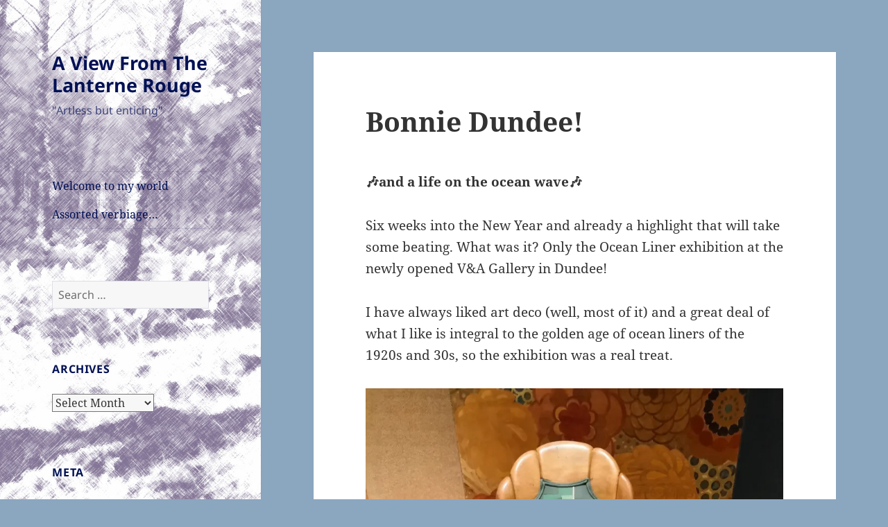

--- FILE ---
content_type: text/html; charset=UTF-8
request_url: https://blog.piscibus.com/bonnie-dundee
body_size: 17281
content:
<!DOCTYPE html>
<html lang="en-GB" class="no-js">
<head>
	<meta charset="UTF-8">
	<meta name="viewport" content="width=device-width, initial-scale=1.0">
	<link rel="profile" href="https://gmpg.org/xfn/11">
	<link rel="pingback" href="https://blog.piscibus.com/xmlrpc.php">
	<script>
(function(html){html.className = html.className.replace(/\bno-js\b/,'js')})(document.documentElement);
//# sourceURL=twentyfifteen_javascript_detection
</script>
<title>Bonnie Dundee! &#8211; A View From The Lanterne Rouge</title>
<meta name='robots' content='max-image-preview:large' />
<link rel='dns-prefetch' href='//secure.gravatar.com' />
<link rel='dns-prefetch' href='//stats.wp.com' />
<link rel='dns-prefetch' href='//v0.wordpress.com' />
<link rel='preconnect' href='//i0.wp.com' />
<link rel="alternate" type="application/rss+xml" title="A View From The Lanterne Rouge &raquo; Feed" href="https://blog.piscibus.com/feed" />
<link rel="alternate" type="application/rss+xml" title="A View From The Lanterne Rouge &raquo; Comments Feed" href="https://blog.piscibus.com/comments/feed" />
<link rel="alternate" type="application/rss+xml" title="A View From The Lanterne Rouge &raquo; Bonnie Dundee! Comments Feed" href="https://blog.piscibus.com/bonnie-dundee/feed" />
<link rel="alternate" title="oEmbed (JSON)" type="application/json+oembed" href="https://blog.piscibus.com/wp-json/oembed/1.0/embed?url=https%3A%2F%2Fblog.piscibus.com%2Fbonnie-dundee" />
<link rel="alternate" title="oEmbed (XML)" type="text/xml+oembed" href="https://blog.piscibus.com/wp-json/oembed/1.0/embed?url=https%3A%2F%2Fblog.piscibus.com%2Fbonnie-dundee&#038;format=xml" />
<style id='wp-img-auto-sizes-contain-inline-css'>
img:is([sizes=auto i],[sizes^="auto," i]){contain-intrinsic-size:3000px 1500px}
/*# sourceURL=wp-img-auto-sizes-contain-inline-css */
</style>
<link rel='stylesheet' id='twentyfifteen-jetpack-css' href='https://blog.piscibus.com/wp-content/plugins/jetpack/modules/theme-tools/compat/twentyfifteen.css?ver=15.3.1' media='all' />
<style id='wp-emoji-styles-inline-css'>

	img.wp-smiley, img.emoji {
		display: inline !important;
		border: none !important;
		box-shadow: none !important;
		height: 1em !important;
		width: 1em !important;
		margin: 0 0.07em !important;
		vertical-align: -0.1em !important;
		background: none !important;
		padding: 0 !important;
	}
/*# sourceURL=wp-emoji-styles-inline-css */
</style>
<style id='wp-block-library-inline-css'>
:root{--wp-block-synced-color:#7a00df;--wp-block-synced-color--rgb:122,0,223;--wp-bound-block-color:var(--wp-block-synced-color);--wp-editor-canvas-background:#ddd;--wp-admin-theme-color:#007cba;--wp-admin-theme-color--rgb:0,124,186;--wp-admin-theme-color-darker-10:#006ba1;--wp-admin-theme-color-darker-10--rgb:0,107,160.5;--wp-admin-theme-color-darker-20:#005a87;--wp-admin-theme-color-darker-20--rgb:0,90,135;--wp-admin-border-width-focus:2px}@media (min-resolution:192dpi){:root{--wp-admin-border-width-focus:1.5px}}.wp-element-button{cursor:pointer}:root .has-very-light-gray-background-color{background-color:#eee}:root .has-very-dark-gray-background-color{background-color:#313131}:root .has-very-light-gray-color{color:#eee}:root .has-very-dark-gray-color{color:#313131}:root .has-vivid-green-cyan-to-vivid-cyan-blue-gradient-background{background:linear-gradient(135deg,#00d084,#0693e3)}:root .has-purple-crush-gradient-background{background:linear-gradient(135deg,#34e2e4,#4721fb 50%,#ab1dfe)}:root .has-hazy-dawn-gradient-background{background:linear-gradient(135deg,#faaca8,#dad0ec)}:root .has-subdued-olive-gradient-background{background:linear-gradient(135deg,#fafae1,#67a671)}:root .has-atomic-cream-gradient-background{background:linear-gradient(135deg,#fdd79a,#004a59)}:root .has-nightshade-gradient-background{background:linear-gradient(135deg,#330968,#31cdcf)}:root .has-midnight-gradient-background{background:linear-gradient(135deg,#020381,#2874fc)}:root{--wp--preset--font-size--normal:16px;--wp--preset--font-size--huge:42px}.has-regular-font-size{font-size:1em}.has-larger-font-size{font-size:2.625em}.has-normal-font-size{font-size:var(--wp--preset--font-size--normal)}.has-huge-font-size{font-size:var(--wp--preset--font-size--huge)}.has-text-align-center{text-align:center}.has-text-align-left{text-align:left}.has-text-align-right{text-align:right}.has-fit-text{white-space:nowrap!important}#end-resizable-editor-section{display:none}.aligncenter{clear:both}.items-justified-left{justify-content:flex-start}.items-justified-center{justify-content:center}.items-justified-right{justify-content:flex-end}.items-justified-space-between{justify-content:space-between}.screen-reader-text{border:0;clip-path:inset(50%);height:1px;margin:-1px;overflow:hidden;padding:0;position:absolute;width:1px;word-wrap:normal!important}.screen-reader-text:focus{background-color:#ddd;clip-path:none;color:#444;display:block;font-size:1em;height:auto;left:5px;line-height:normal;padding:15px 23px 14px;text-decoration:none;top:5px;width:auto;z-index:100000}html :where(.has-border-color){border-style:solid}html :where([style*=border-top-color]){border-top-style:solid}html :where([style*=border-right-color]){border-right-style:solid}html :where([style*=border-bottom-color]){border-bottom-style:solid}html :where([style*=border-left-color]){border-left-style:solid}html :where([style*=border-width]){border-style:solid}html :where([style*=border-top-width]){border-top-style:solid}html :where([style*=border-right-width]){border-right-style:solid}html :where([style*=border-bottom-width]){border-bottom-style:solid}html :where([style*=border-left-width]){border-left-style:solid}html :where(img[class*=wp-image-]){height:auto;max-width:100%}:where(figure){margin:0 0 1em}html :where(.is-position-sticky){--wp-admin--admin-bar--position-offset:var(--wp-admin--admin-bar--height,0px)}@media screen and (max-width:600px){html :where(.is-position-sticky){--wp-admin--admin-bar--position-offset:0px}}

/*# sourceURL=wp-block-library-inline-css */
</style><style id='global-styles-inline-css'>
:root{--wp--preset--aspect-ratio--square: 1;--wp--preset--aspect-ratio--4-3: 4/3;--wp--preset--aspect-ratio--3-4: 3/4;--wp--preset--aspect-ratio--3-2: 3/2;--wp--preset--aspect-ratio--2-3: 2/3;--wp--preset--aspect-ratio--16-9: 16/9;--wp--preset--aspect-ratio--9-16: 9/16;--wp--preset--color--black: #000000;--wp--preset--color--cyan-bluish-gray: #abb8c3;--wp--preset--color--white: #fff;--wp--preset--color--pale-pink: #f78da7;--wp--preset--color--vivid-red: #cf2e2e;--wp--preset--color--luminous-vivid-orange: #ff6900;--wp--preset--color--luminous-vivid-amber: #fcb900;--wp--preset--color--light-green-cyan: #7bdcb5;--wp--preset--color--vivid-green-cyan: #00d084;--wp--preset--color--pale-cyan-blue: #8ed1fc;--wp--preset--color--vivid-cyan-blue: #0693e3;--wp--preset--color--vivid-purple: #9b51e0;--wp--preset--color--dark-gray: #111;--wp--preset--color--light-gray: #f1f1f1;--wp--preset--color--yellow: #f4ca16;--wp--preset--color--dark-brown: #352712;--wp--preset--color--medium-pink: #e53b51;--wp--preset--color--light-pink: #ffe5d1;--wp--preset--color--dark-purple: #2e2256;--wp--preset--color--purple: #674970;--wp--preset--color--blue-gray: #22313f;--wp--preset--color--bright-blue: #55c3dc;--wp--preset--color--light-blue: #e9f2f9;--wp--preset--gradient--vivid-cyan-blue-to-vivid-purple: linear-gradient(135deg,rgb(6,147,227) 0%,rgb(155,81,224) 100%);--wp--preset--gradient--light-green-cyan-to-vivid-green-cyan: linear-gradient(135deg,rgb(122,220,180) 0%,rgb(0,208,130) 100%);--wp--preset--gradient--luminous-vivid-amber-to-luminous-vivid-orange: linear-gradient(135deg,rgb(252,185,0) 0%,rgb(255,105,0) 100%);--wp--preset--gradient--luminous-vivid-orange-to-vivid-red: linear-gradient(135deg,rgb(255,105,0) 0%,rgb(207,46,46) 100%);--wp--preset--gradient--very-light-gray-to-cyan-bluish-gray: linear-gradient(135deg,rgb(238,238,238) 0%,rgb(169,184,195) 100%);--wp--preset--gradient--cool-to-warm-spectrum: linear-gradient(135deg,rgb(74,234,220) 0%,rgb(151,120,209) 20%,rgb(207,42,186) 40%,rgb(238,44,130) 60%,rgb(251,105,98) 80%,rgb(254,248,76) 100%);--wp--preset--gradient--blush-light-purple: linear-gradient(135deg,rgb(255,206,236) 0%,rgb(152,150,240) 100%);--wp--preset--gradient--blush-bordeaux: linear-gradient(135deg,rgb(254,205,165) 0%,rgb(254,45,45) 50%,rgb(107,0,62) 100%);--wp--preset--gradient--luminous-dusk: linear-gradient(135deg,rgb(255,203,112) 0%,rgb(199,81,192) 50%,rgb(65,88,208) 100%);--wp--preset--gradient--pale-ocean: linear-gradient(135deg,rgb(255,245,203) 0%,rgb(182,227,212) 50%,rgb(51,167,181) 100%);--wp--preset--gradient--electric-grass: linear-gradient(135deg,rgb(202,248,128) 0%,rgb(113,206,126) 100%);--wp--preset--gradient--midnight: linear-gradient(135deg,rgb(2,3,129) 0%,rgb(40,116,252) 100%);--wp--preset--gradient--dark-gray-gradient-gradient: linear-gradient(90deg, rgba(17,17,17,1) 0%, rgba(42,42,42,1) 100%);--wp--preset--gradient--light-gray-gradient: linear-gradient(90deg, rgba(241,241,241,1) 0%, rgba(215,215,215,1) 100%);--wp--preset--gradient--white-gradient: linear-gradient(90deg, rgba(255,255,255,1) 0%, rgba(230,230,230,1) 100%);--wp--preset--gradient--yellow-gradient: linear-gradient(90deg, rgba(244,202,22,1) 0%, rgba(205,168,10,1) 100%);--wp--preset--gradient--dark-brown-gradient: linear-gradient(90deg, rgba(53,39,18,1) 0%, rgba(91,67,31,1) 100%);--wp--preset--gradient--medium-pink-gradient: linear-gradient(90deg, rgba(229,59,81,1) 0%, rgba(209,28,51,1) 100%);--wp--preset--gradient--light-pink-gradient: linear-gradient(90deg, rgba(255,229,209,1) 0%, rgba(255,200,158,1) 100%);--wp--preset--gradient--dark-purple-gradient: linear-gradient(90deg, rgba(46,34,86,1) 0%, rgba(66,48,123,1) 100%);--wp--preset--gradient--purple-gradient: linear-gradient(90deg, rgba(103,73,112,1) 0%, rgba(131,93,143,1) 100%);--wp--preset--gradient--blue-gray-gradient: linear-gradient(90deg, rgba(34,49,63,1) 0%, rgba(52,75,96,1) 100%);--wp--preset--gradient--bright-blue-gradient: linear-gradient(90deg, rgba(85,195,220,1) 0%, rgba(43,180,211,1) 100%);--wp--preset--gradient--light-blue-gradient: linear-gradient(90deg, rgba(233,242,249,1) 0%, rgba(193,218,238,1) 100%);--wp--preset--font-size--small: 13px;--wp--preset--font-size--medium: 20px;--wp--preset--font-size--large: 36px;--wp--preset--font-size--x-large: 42px;--wp--preset--spacing--20: 0.44rem;--wp--preset--spacing--30: 0.67rem;--wp--preset--spacing--40: 1rem;--wp--preset--spacing--50: 1.5rem;--wp--preset--spacing--60: 2.25rem;--wp--preset--spacing--70: 3.38rem;--wp--preset--spacing--80: 5.06rem;--wp--preset--shadow--natural: 6px 6px 9px rgba(0, 0, 0, 0.2);--wp--preset--shadow--deep: 12px 12px 50px rgba(0, 0, 0, 0.4);--wp--preset--shadow--sharp: 6px 6px 0px rgba(0, 0, 0, 0.2);--wp--preset--shadow--outlined: 6px 6px 0px -3px rgb(255, 255, 255), 6px 6px rgb(0, 0, 0);--wp--preset--shadow--crisp: 6px 6px 0px rgb(0, 0, 0);}:where(.is-layout-flex){gap: 0.5em;}:where(.is-layout-grid){gap: 0.5em;}body .is-layout-flex{display: flex;}.is-layout-flex{flex-wrap: wrap;align-items: center;}.is-layout-flex > :is(*, div){margin: 0;}body .is-layout-grid{display: grid;}.is-layout-grid > :is(*, div){margin: 0;}:where(.wp-block-columns.is-layout-flex){gap: 2em;}:where(.wp-block-columns.is-layout-grid){gap: 2em;}:where(.wp-block-post-template.is-layout-flex){gap: 1.25em;}:where(.wp-block-post-template.is-layout-grid){gap: 1.25em;}.has-black-color{color: var(--wp--preset--color--black) !important;}.has-cyan-bluish-gray-color{color: var(--wp--preset--color--cyan-bluish-gray) !important;}.has-white-color{color: var(--wp--preset--color--white) !important;}.has-pale-pink-color{color: var(--wp--preset--color--pale-pink) !important;}.has-vivid-red-color{color: var(--wp--preset--color--vivid-red) !important;}.has-luminous-vivid-orange-color{color: var(--wp--preset--color--luminous-vivid-orange) !important;}.has-luminous-vivid-amber-color{color: var(--wp--preset--color--luminous-vivid-amber) !important;}.has-light-green-cyan-color{color: var(--wp--preset--color--light-green-cyan) !important;}.has-vivid-green-cyan-color{color: var(--wp--preset--color--vivid-green-cyan) !important;}.has-pale-cyan-blue-color{color: var(--wp--preset--color--pale-cyan-blue) !important;}.has-vivid-cyan-blue-color{color: var(--wp--preset--color--vivid-cyan-blue) !important;}.has-vivid-purple-color{color: var(--wp--preset--color--vivid-purple) !important;}.has-black-background-color{background-color: var(--wp--preset--color--black) !important;}.has-cyan-bluish-gray-background-color{background-color: var(--wp--preset--color--cyan-bluish-gray) !important;}.has-white-background-color{background-color: var(--wp--preset--color--white) !important;}.has-pale-pink-background-color{background-color: var(--wp--preset--color--pale-pink) !important;}.has-vivid-red-background-color{background-color: var(--wp--preset--color--vivid-red) !important;}.has-luminous-vivid-orange-background-color{background-color: var(--wp--preset--color--luminous-vivid-orange) !important;}.has-luminous-vivid-amber-background-color{background-color: var(--wp--preset--color--luminous-vivid-amber) !important;}.has-light-green-cyan-background-color{background-color: var(--wp--preset--color--light-green-cyan) !important;}.has-vivid-green-cyan-background-color{background-color: var(--wp--preset--color--vivid-green-cyan) !important;}.has-pale-cyan-blue-background-color{background-color: var(--wp--preset--color--pale-cyan-blue) !important;}.has-vivid-cyan-blue-background-color{background-color: var(--wp--preset--color--vivid-cyan-blue) !important;}.has-vivid-purple-background-color{background-color: var(--wp--preset--color--vivid-purple) !important;}.has-black-border-color{border-color: var(--wp--preset--color--black) !important;}.has-cyan-bluish-gray-border-color{border-color: var(--wp--preset--color--cyan-bluish-gray) !important;}.has-white-border-color{border-color: var(--wp--preset--color--white) !important;}.has-pale-pink-border-color{border-color: var(--wp--preset--color--pale-pink) !important;}.has-vivid-red-border-color{border-color: var(--wp--preset--color--vivid-red) !important;}.has-luminous-vivid-orange-border-color{border-color: var(--wp--preset--color--luminous-vivid-orange) !important;}.has-luminous-vivid-amber-border-color{border-color: var(--wp--preset--color--luminous-vivid-amber) !important;}.has-light-green-cyan-border-color{border-color: var(--wp--preset--color--light-green-cyan) !important;}.has-vivid-green-cyan-border-color{border-color: var(--wp--preset--color--vivid-green-cyan) !important;}.has-pale-cyan-blue-border-color{border-color: var(--wp--preset--color--pale-cyan-blue) !important;}.has-vivid-cyan-blue-border-color{border-color: var(--wp--preset--color--vivid-cyan-blue) !important;}.has-vivid-purple-border-color{border-color: var(--wp--preset--color--vivid-purple) !important;}.has-vivid-cyan-blue-to-vivid-purple-gradient-background{background: var(--wp--preset--gradient--vivid-cyan-blue-to-vivid-purple) !important;}.has-light-green-cyan-to-vivid-green-cyan-gradient-background{background: var(--wp--preset--gradient--light-green-cyan-to-vivid-green-cyan) !important;}.has-luminous-vivid-amber-to-luminous-vivid-orange-gradient-background{background: var(--wp--preset--gradient--luminous-vivid-amber-to-luminous-vivid-orange) !important;}.has-luminous-vivid-orange-to-vivid-red-gradient-background{background: var(--wp--preset--gradient--luminous-vivid-orange-to-vivid-red) !important;}.has-very-light-gray-to-cyan-bluish-gray-gradient-background{background: var(--wp--preset--gradient--very-light-gray-to-cyan-bluish-gray) !important;}.has-cool-to-warm-spectrum-gradient-background{background: var(--wp--preset--gradient--cool-to-warm-spectrum) !important;}.has-blush-light-purple-gradient-background{background: var(--wp--preset--gradient--blush-light-purple) !important;}.has-blush-bordeaux-gradient-background{background: var(--wp--preset--gradient--blush-bordeaux) !important;}.has-luminous-dusk-gradient-background{background: var(--wp--preset--gradient--luminous-dusk) !important;}.has-pale-ocean-gradient-background{background: var(--wp--preset--gradient--pale-ocean) !important;}.has-electric-grass-gradient-background{background: var(--wp--preset--gradient--electric-grass) !important;}.has-midnight-gradient-background{background: var(--wp--preset--gradient--midnight) !important;}.has-small-font-size{font-size: var(--wp--preset--font-size--small) !important;}.has-medium-font-size{font-size: var(--wp--preset--font-size--medium) !important;}.has-large-font-size{font-size: var(--wp--preset--font-size--large) !important;}.has-x-large-font-size{font-size: var(--wp--preset--font-size--x-large) !important;}
/*# sourceURL=global-styles-inline-css */
</style>

<style id='classic-theme-styles-inline-css'>
/*! This file is auto-generated */
.wp-block-button__link{color:#fff;background-color:#32373c;border-radius:9999px;box-shadow:none;text-decoration:none;padding:calc(.667em + 2px) calc(1.333em + 2px);font-size:1.125em}.wp-block-file__button{background:#32373c;color:#fff;text-decoration:none}
/*# sourceURL=/wp-includes/css/classic-themes.min.css */
</style>
<link rel='stylesheet' id='twentyfifteen-fonts-css' href='https://blog.piscibus.com/wp-content/themes/twentyfifteen/assets/fonts/noto-sans-plus-noto-serif-plus-inconsolata.css?ver=20230328' media='all' />
<link rel='stylesheet' id='genericons-css' href='https://blog.piscibus.com/wp-content/plugins/jetpack/_inc/genericons/genericons/genericons.css?ver=3.1' media='all' />
<link rel='stylesheet' id='twentyfifteen-style-css' href='https://blog.piscibus.com/wp-content/themes/twentyfifteen/style.css?ver=20251202' media='all' />
<style id='twentyfifteen-style-inline-css'>

		/* Custom Header Background Color */
		body:before,
		.site-header {
			background-color: #8ba6bf;
		}

		@media screen and (min-width: 59.6875em) {
			.site-header,
			.secondary {
				background-color: transparent;
			}

			.widget button,
			.widget input[type="button"],
			.widget input[type="reset"],
			.widget input[type="submit"],
			.widget_calendar tbody a,
			.widget_calendar tbody a:hover,
			.widget_calendar tbody a:focus {
				color: #8ba6bf;
			}
		}
	

		/* Custom Sidebar Text Color */
		.site-title a,
		.site-description,
		.secondary-toggle:before {
			color: #001054;
		}

		.site-title a:hover,
		.site-title a:focus {
			color: rgba( 0, 16, 84, 0.7);
		}

		.secondary-toggle {
			border-color: rgba( 0, 16, 84, 0.1);
		}

		.secondary-toggle:hover,
		.secondary-toggle:focus {
			border-color: rgba( 0, 16, 84, 0.3);
		}

		.site-title a {
			outline-color: rgba( 0, 16, 84, 0.3);
		}

		@media screen and (min-width: 59.6875em) {
			.secondary a,
			.dropdown-toggle:after,
			.widget-title,
			.widget blockquote cite,
			.widget blockquote small {
				color: #001054;
			}

			.widget button,
			.widget input[type="button"],
			.widget input[type="reset"],
			.widget input[type="submit"],
			.widget_calendar tbody a {
				background-color: #001054;
			}

			.textwidget a {
				border-color: #001054;
			}

			.secondary a:hover,
			.secondary a:focus,
			.main-navigation .menu-item-description,
			.widget,
			.widget blockquote,
			.widget .wp-caption-text,
			.widget .gallery-caption {
				color: rgba( 0, 16, 84, 0.7);
			}

			.widget button:hover,
			.widget button:focus,
			.widget input[type="button"]:hover,
			.widget input[type="button"]:focus,
			.widget input[type="reset"]:hover,
			.widget input[type="reset"]:focus,
			.widget input[type="submit"]:hover,
			.widget input[type="submit"]:focus,
			.widget_calendar tbody a:hover,
			.widget_calendar tbody a:focus {
				background-color: rgba( 0, 16, 84, 0.7);
			}

			.widget blockquote {
				border-color: rgba( 0, 16, 84, 0.7);
			}

			.main-navigation ul,
			.main-navigation li,
			.secondary-toggle,
			.widget input,
			.widget textarea,
			.widget table,
			.widget th,
			.widget td,
			.widget pre,
			.widget li,
			.widget_categories .children,
			.widget_nav_menu .sub-menu,
			.widget_pages .children,
			.widget abbr[title] {
				border-color: rgba( 0, 16, 84, 0.1);
			}

			.dropdown-toggle:hover,
			.dropdown-toggle:focus,
			.widget hr {
				background-color: rgba( 0, 16, 84, 0.1);
			}

			.widget input:focus,
			.widget textarea:focus {
				border-color: rgba( 0, 16, 84, 0.3);
			}

			.sidebar a:focus,
			.dropdown-toggle:focus {
				outline-color: rgba( 0, 16, 84, 0.3);
			}
		}
	
/*# sourceURL=twentyfifteen-style-inline-css */
</style>
<link rel='stylesheet' id='twentyfifteen-block-style-css' href='https://blog.piscibus.com/wp-content/themes/twentyfifteen/css/blocks.css?ver=20240715' media='all' />
<script src="https://blog.piscibus.com/wp-includes/js/jquery/jquery.min.js?ver=3.7.1" id="jquery-core-js"></script>
<script src="https://blog.piscibus.com/wp-includes/js/jquery/jquery-migrate.min.js?ver=3.4.1" id="jquery-migrate-js"></script>
<script id="twentyfifteen-script-js-extra">
var screenReaderText = {"expand":"\u003Cspan class=\"screen-reader-text\"\u003Eexpand child menu\u003C/span\u003E","collapse":"\u003Cspan class=\"screen-reader-text\"\u003Ecollapse child menu\u003C/span\u003E"};
//# sourceURL=twentyfifteen-script-js-extra
</script>
<script src="https://blog.piscibus.com/wp-content/themes/twentyfifteen/js/functions.js?ver=20250729" id="twentyfifteen-script-js" defer data-wp-strategy="defer"></script>
<link rel="https://api.w.org/" href="https://blog.piscibus.com/wp-json/" /><link rel="alternate" title="JSON" type="application/json" href="https://blog.piscibus.com/wp-json/wp/v2/posts/5091" /><link rel="EditURI" type="application/rsd+xml" title="RSD" href="https://blog.piscibus.com/xmlrpc.php?rsd" />
<meta name="generator" content="WordPress 6.9" />
<link rel="canonical" href="https://blog.piscibus.com/bonnie-dundee" />
<link rel='shortlink' href='https://wp.me/p6XcCK-1k7' />
	<style>img#wpstats{display:none}</style>
				<style type="text/css" id="twentyfifteen-header-css">
				.site-header {

			/*
			 * No shorthand so the Customizer can override individual properties.
			 * @see https://core.trac.wordpress.org/ticket/31460
			 */
			background-image: url(https://blog.piscibus.com/wp-content/uploads/2015/11/cropped-Header_image_3.jpg);
			background-repeat: no-repeat;
			background-position: 50% 50%;
			-webkit-background-size: cover;
			-moz-background-size:    cover;
			-o-background-size:      cover;
			background-size:         cover;
		}

		@media screen and (min-width: 59.6875em) {
			body:before {

				/*
				 * No shorthand so the Customizer can override individual properties.
				 * @see https://core.trac.wordpress.org/ticket/31460
				 */
				background-image: url(https://blog.piscibus.com/wp-content/uploads/2015/11/cropped-Header_image_3.jpg);
				background-repeat: no-repeat;
				background-position: 100% 50%;
				-webkit-background-size: cover;
				-moz-background-size:    cover;
				-o-background-size:      cover;
				background-size:         cover;
				border-right: 0;
			}

			.site-header {
				background: transparent;
			}
		}
				</style>
		<style id="custom-background-css">
body.custom-background { background-color: #8ba6bf; }
</style>
	
<!-- Jetpack Open Graph Tags -->
<meta property="og:type" content="article" />
<meta property="og:title" content="Bonnie Dundee!" />
<meta property="og:url" content="https://blog.piscibus.com/bonnie-dundee" />
<meta property="og:description" content="🎶and a life on the ocean wave🎶 Six weeks into the New Year and already a highlight that will take some beating. What was it? Only the Ocean Liner exhibition at the newly opened V&amp;A Gallery in D…" />
<meta property="article:published_time" content="2019-02-12T00:15:49+00:00" />
<meta property="article:modified_time" content="2019-02-12T00:15:49+00:00" />
<meta property="og:site_name" content="A View From The Lanterne Rouge" />
<meta property="og:image" content="http://blog.piscibus.com/wp-content/uploads/2019/02/IMG_20190211_123148-768x1024.jpg" />
<meta property="og:image:width" content="660" />
<meta property="og:image:height" content="880" />
<meta property="og:image:alt" content="" />
<meta property="og:locale" content="en_GB" />
<meta name="twitter:text:title" content="Bonnie Dundee!" />
<meta name="twitter:image" content="http://blog.piscibus.com/wp-content/uploads/2019/02/IMG_20190211_123148-768x1024.jpg?w=640" />
<meta name="twitter:card" content="summary_large_image" />

<!-- End Jetpack Open Graph Tags -->
<link rel="icon" href="https://i0.wp.com/blog.piscibus.com/wp-content/uploads/2015/11/cropped-PennyFarthing.jpg?fit=32%2C32&#038;ssl=1" sizes="32x32" />
<link rel="icon" href="https://i0.wp.com/blog.piscibus.com/wp-content/uploads/2015/11/cropped-PennyFarthing.jpg?fit=192%2C192&#038;ssl=1" sizes="192x192" />
<link rel="apple-touch-icon" href="https://i0.wp.com/blog.piscibus.com/wp-content/uploads/2015/11/cropped-PennyFarthing.jpg?fit=180%2C180&#038;ssl=1" />
<meta name="msapplication-TileImage" content="https://i0.wp.com/blog.piscibus.com/wp-content/uploads/2015/11/cropped-PennyFarthing.jpg?fit=270%2C270&#038;ssl=1" />
		<style id="wp-custom-css">
			/*
You can add your own CSS here.

Click the help icon above to learn more.
*/
.entry-content a {
    border-bottom: none;
}		</style>
		<link rel='stylesheet' id='jetpack-swiper-library-css' href='https://blog.piscibus.com/wp-content/plugins/jetpack/_inc/blocks/swiper.css?ver=15.3.1' media='all' />
<link rel='stylesheet' id='jetpack-carousel-css' href='https://blog.piscibus.com/wp-content/plugins/jetpack/modules/carousel/jetpack-carousel.css?ver=15.3.1' media='all' />
</head>

<body class="wp-singular post-template-default single single-post postid-5091 single-format-standard custom-background wp-embed-responsive wp-theme-twentyfifteen">
<div id="page" class="hfeed site">
	<a class="skip-link screen-reader-text" href="#content">
		Skip to content	</a>

	<div id="sidebar" class="sidebar">
		<header id="masthead" class="site-header">
			<div class="site-branding">
									<p class="site-title"><a href="https://blog.piscibus.com/" rel="home" >A View From The Lanterne Rouge</a></p>
										<p class="site-description">&quot;Artless but enticing&quot;</p>
				
				<button class="secondary-toggle">Menu and widgets</button>
			</div><!-- .site-branding -->
		</header><!-- .site-header -->

			<div id="secondary" class="secondary">

					<nav id="site-navigation" class="main-navigation">
				<div class="menu-menu1-container"><ul id="menu-menu1" class="nav-menu"><li id="menu-item-7490" class="menu-item menu-item-type-post_type menu-item-object-page menu-item-7490"><a href="https://blog.piscibus.com/non-blog-pages/welcome-to-my-world">Welcome to my world</a></li>
<li id="menu-item-7485" class="menu-item menu-item-type-post_type menu-item-object-page menu-item-7485"><a href="https://blog.piscibus.com/non-blog-pages">Assorted verbiage…</a></li>
</ul></div>			</nav><!-- .main-navigation -->
		
		
					<div id="widget-area" class="widget-area" role="complementary">
				<aside id="search-2" class="widget widget_search"><form role="search" method="get" class="search-form" action="https://blog.piscibus.com/">
				<label>
					<span class="screen-reader-text">Search for:</span>
					<input type="search" class="search-field" placeholder="Search &hellip;" value="" name="s" />
				</label>
				<input type="submit" class="search-submit screen-reader-text" value="Search" />
			</form></aside><aside id="archives-2" class="widget widget_archive"><h2 class="widget-title">Archives</h2>		<label class="screen-reader-text" for="archives-dropdown-2">Archives</label>
		<select id="archives-dropdown-2" name="archive-dropdown">
			
			<option value="">Select Month</option>
				<option value='https://blog.piscibus.com/2024/07'> July 2024 </option>
	<option value='https://blog.piscibus.com/2024/02'> February 2024 </option>
	<option value='https://blog.piscibus.com/2023/12'> December 2023 </option>
	<option value='https://blog.piscibus.com/2023/09'> September 2023 </option>
	<option value='https://blog.piscibus.com/2023/08'> August 2023 </option>
	<option value='https://blog.piscibus.com/2023/06'> June 2023 </option>
	<option value='https://blog.piscibus.com/2023/04'> April 2023 </option>
	<option value='https://blog.piscibus.com/2023/03'> March 2023 </option>
	<option value='https://blog.piscibus.com/2023/01'> January 2023 </option>
	<option value='https://blog.piscibus.com/2022/12'> December 2022 </option>
	<option value='https://blog.piscibus.com/2022/11'> November 2022 </option>
	<option value='https://blog.piscibus.com/2022/10'> October 2022 </option>
	<option value='https://blog.piscibus.com/2022/09'> September 2022 </option>
	<option value='https://blog.piscibus.com/2022/08'> August 2022 </option>
	<option value='https://blog.piscibus.com/2022/07'> July 2022 </option>
	<option value='https://blog.piscibus.com/2022/06'> June 2022 </option>
	<option value='https://blog.piscibus.com/2022/05'> May 2022 </option>
	<option value='https://blog.piscibus.com/2022/02'> February 2022 </option>
	<option value='https://blog.piscibus.com/2022/01'> January 2022 </option>
	<option value='https://blog.piscibus.com/2021/12'> December 2021 </option>
	<option value='https://blog.piscibus.com/2021/11'> November 2021 </option>
	<option value='https://blog.piscibus.com/2021/10'> October 2021 </option>
	<option value='https://blog.piscibus.com/2021/09'> September 2021 </option>
	<option value='https://blog.piscibus.com/2021/08'> August 2021 </option>
	<option value='https://blog.piscibus.com/2021/07'> July 2021 </option>
	<option value='https://blog.piscibus.com/2021/06'> June 2021 </option>
	<option value='https://blog.piscibus.com/2021/05'> May 2021 </option>
	<option value='https://blog.piscibus.com/2021/04'> April 2021 </option>
	<option value='https://blog.piscibus.com/2021/03'> March 2021 </option>
	<option value='https://blog.piscibus.com/2021/02'> February 2021 </option>
	<option value='https://blog.piscibus.com/2021/01'> January 2021 </option>
	<option value='https://blog.piscibus.com/2020/12'> December 2020 </option>
	<option value='https://blog.piscibus.com/2020/11'> November 2020 </option>
	<option value='https://blog.piscibus.com/2020/10'> October 2020 </option>
	<option value='https://blog.piscibus.com/2020/09'> September 2020 </option>
	<option value='https://blog.piscibus.com/2020/08'> August 2020 </option>
	<option value='https://blog.piscibus.com/2020/07'> July 2020 </option>
	<option value='https://blog.piscibus.com/2020/06'> June 2020 </option>
	<option value='https://blog.piscibus.com/2020/05'> May 2020 </option>
	<option value='https://blog.piscibus.com/2020/04'> April 2020 </option>
	<option value='https://blog.piscibus.com/2020/03'> March 2020 </option>
	<option value='https://blog.piscibus.com/2020/02'> February 2020 </option>
	<option value='https://blog.piscibus.com/2020/01'> January 2020 </option>
	<option value='https://blog.piscibus.com/2019/12'> December 2019 </option>
	<option value='https://blog.piscibus.com/2019/11'> November 2019 </option>
	<option value='https://blog.piscibus.com/2019/10'> October 2019 </option>
	<option value='https://blog.piscibus.com/2019/09'> September 2019 </option>
	<option value='https://blog.piscibus.com/2019/08'> August 2019 </option>
	<option value='https://blog.piscibus.com/2019/07'> July 2019 </option>
	<option value='https://blog.piscibus.com/2019/06'> June 2019 </option>
	<option value='https://blog.piscibus.com/2019/05'> May 2019 </option>
	<option value='https://blog.piscibus.com/2019/04'> April 2019 </option>
	<option value='https://blog.piscibus.com/2019/03'> March 2019 </option>
	<option value='https://blog.piscibus.com/2019/02'> February 2019 </option>
	<option value='https://blog.piscibus.com/2019/01'> January 2019 </option>
	<option value='https://blog.piscibus.com/2018/12'> December 2018 </option>
	<option value='https://blog.piscibus.com/2018/11'> November 2018 </option>
	<option value='https://blog.piscibus.com/2018/10'> October 2018 </option>
	<option value='https://blog.piscibus.com/2018/09'> September 2018 </option>
	<option value='https://blog.piscibus.com/2018/08'> August 2018 </option>
	<option value='https://blog.piscibus.com/2018/07'> July 2018 </option>
	<option value='https://blog.piscibus.com/2018/06'> June 2018 </option>
	<option value='https://blog.piscibus.com/2018/05'> May 2018 </option>
	<option value='https://blog.piscibus.com/2018/04'> April 2018 </option>
	<option value='https://blog.piscibus.com/2018/03'> March 2018 </option>
	<option value='https://blog.piscibus.com/2018/02'> February 2018 </option>
	<option value='https://blog.piscibus.com/2018/01'> January 2018 </option>
	<option value='https://blog.piscibus.com/2017/12'> December 2017 </option>
	<option value='https://blog.piscibus.com/2017/11'> November 2017 </option>
	<option value='https://blog.piscibus.com/2017/10'> October 2017 </option>
	<option value='https://blog.piscibus.com/2017/09'> September 2017 </option>
	<option value='https://blog.piscibus.com/2017/08'> August 2017 </option>
	<option value='https://blog.piscibus.com/2017/07'> July 2017 </option>
	<option value='https://blog.piscibus.com/2017/06'> June 2017 </option>
	<option value='https://blog.piscibus.com/2017/05'> May 2017 </option>
	<option value='https://blog.piscibus.com/2017/04'> April 2017 </option>
	<option value='https://blog.piscibus.com/2017/03'> March 2017 </option>
	<option value='https://blog.piscibus.com/2017/02'> February 2017 </option>
	<option value='https://blog.piscibus.com/2017/01'> January 2017 </option>
	<option value='https://blog.piscibus.com/2016/12'> December 2016 </option>
	<option value='https://blog.piscibus.com/2016/11'> November 2016 </option>
	<option value='https://blog.piscibus.com/2016/10'> October 2016 </option>
	<option value='https://blog.piscibus.com/2016/09'> September 2016 </option>
	<option value='https://blog.piscibus.com/2016/08'> August 2016 </option>
	<option value='https://blog.piscibus.com/2016/07'> July 2016 </option>
	<option value='https://blog.piscibus.com/2016/06'> June 2016 </option>
	<option value='https://blog.piscibus.com/2016/05'> May 2016 </option>
	<option value='https://blog.piscibus.com/2016/04'> April 2016 </option>
	<option value='https://blog.piscibus.com/2016/03'> March 2016 </option>

		</select>

			<script>
( ( dropdownId ) => {
	const dropdown = document.getElementById( dropdownId );
	function onSelectChange() {
		setTimeout( () => {
			if ( 'escape' === dropdown.dataset.lastkey ) {
				return;
			}
			if ( dropdown.value ) {
				document.location.href = dropdown.value;
			}
		}, 250 );
	}
	function onKeyUp( event ) {
		if ( 'Escape' === event.key ) {
			dropdown.dataset.lastkey = 'escape';
		} else {
			delete dropdown.dataset.lastkey;
		}
	}
	function onClick() {
		delete dropdown.dataset.lastkey;
	}
	dropdown.addEventListener( 'keyup', onKeyUp );
	dropdown.addEventListener( 'click', onClick );
	dropdown.addEventListener( 'change', onSelectChange );
})( "archives-dropdown-2" );

//# sourceURL=WP_Widget_Archives%3A%3Awidget
</script>
</aside><aside id="meta-2" class="widget widget_meta"><h2 class="widget-title">Meta</h2><nav aria-label="Meta">
		<ul>
						<li><a href="https://blog.piscibus.com/wp-login.php">Log in</a></li>
			<li><a href="https://blog.piscibus.com/feed">Entries feed</a></li>
			<li><a href="https://blog.piscibus.com/comments/feed">Comments feed</a></li>

			<li><a href="https://en-gb.wordpress.org/">WordPress.org</a></li>
		</ul>

		</nav></aside>
		<aside id="recent-posts-2" class="widget widget_recent_entries">
		<h2 class="widget-title">Recent Posts</h2><nav aria-label="Recent Posts">
		<ul>
											<li>
					<a href="https://blog.piscibus.com/occasional-limericks-only-49">Occasional Limericks Only #49</a>
									</li>
											<li>
					<a href="https://blog.piscibus.com/occasional-limericks-only-48">Occasional Limericks Only #48</a>
									</li>
											<li>
					<a href="https://blog.piscibus.com/occasional-limericks-only-47">Occasional Limericks Only #47</a>
									</li>
											<li>
					<a href="https://blog.piscibus.com/quotes-that-made-me-laugh-63">Quotes That Made Me Laugh #63</a>
									</li>
											<li>
					<a href="https://blog.piscibus.com/occasional-limericks-only-46">Occasional Limericks Only #46</a>
									</li>
					</ul>

		</nav></aside>			</div><!-- .widget-area -->
		
	</div><!-- .secondary -->

	</div><!-- .sidebar -->

	<div id="content" class="site-content">

	<div id="primary" class="content-area">
		<main id="main" class="site-main">

		
<article id="post-5091" class="post-5091 post type-post status-publish format-standard hentry category-uncategorized">
	
	<header class="entry-header">
		<h1 class="entry-title">Bonnie Dundee!</h1>	</header><!-- .entry-header -->

	<div class="entry-content">
		<p><strong>🎶and a life on the ocean wave🎶</strong></p>
<p>Six weeks into the New Year and already a highlight that will take some beating. What was it? Only the Ocean Liner exhibition at the newly opened V&amp;A Gallery in Dundee!</p>
<p>I have always liked art deco (well, most of it) and a great deal of what I like is integral to the golden age of ocean liners of the 1920s and 30s, so the exhibition was a real treat.</p>
<figure id="attachment_5112" aria-describedby="caption-attachment-5112" style="width: 660px" class="wp-caption aligncenter"><a href="https://i0.wp.com/blog.piscibus.com/wp-content/uploads/2019/02/IMG_20190211_123148.jpg"><img data-recalc-dims="1" fetchpriority="high" decoding="async" data-attachment-id="5112" data-permalink="https://blog.piscibus.com/bonnie-dundee/mde-3" data-orig-file="https://i0.wp.com/blog.piscibus.com/wp-content/uploads/2019/02/IMG_20190211_123148.jpg?fit=3456%2C4608&amp;ssl=1" data-orig-size="3456,4608" data-comments-opened="1" data-image-meta="{&quot;aperture&quot;:&quot;1.8&quot;,&quot;credit&quot;:&quot;&quot;,&quot;camera&quot;:&quot;COL-L29&quot;,&quot;caption&quot;:&quot;mde&quot;,&quot;created_timestamp&quot;:&quot;1549888310&quot;,&quot;copyright&quot;:&quot;&quot;,&quot;focal_length&quot;:&quot;3.95&quot;,&quot;iso&quot;:&quot;1000&quot;,&quot;shutter_speed&quot;:&quot;0.06&quot;,&quot;title&quot;:&quot;mde&quot;,&quot;orientation&quot;:&quot;0&quot;}" data-image-title="mde" data-image-description="&lt;p&gt;Armchair from the first-class dining room on the Île de France. &lt;/p&gt;
" data-image-caption="&lt;p&gt;Armchair from the first-class dining room on the Île de France. &lt;/p&gt;
" data-medium-file="https://i0.wp.com/blog.piscibus.com/wp-content/uploads/2019/02/IMG_20190211_123148.jpg?fit=225%2C300&amp;ssl=1" data-large-file="https://i0.wp.com/blog.piscibus.com/wp-content/uploads/2019/02/IMG_20190211_123148.jpg?fit=660%2C880&amp;ssl=1" class="size-large wp-image-5112" src="https://i0.wp.com/blog.piscibus.com/wp-content/uploads/2019/02/IMG_20190211_123148-768x1024.jpg?resize=660%2C880" alt="" width="660" height="880" srcset="https://i0.wp.com/blog.piscibus.com/wp-content/uploads/2019/02/IMG_20190211_123148.jpg?resize=768%2C1024&amp;ssl=1 768w, https://i0.wp.com/blog.piscibus.com/wp-content/uploads/2019/02/IMG_20190211_123148.jpg?resize=225%2C300&amp;ssl=1 225w, https://i0.wp.com/blog.piscibus.com/wp-content/uploads/2019/02/IMG_20190211_123148.jpg?w=1320&amp;ssl=1 1320w, https://i0.wp.com/blog.piscibus.com/wp-content/uploads/2019/02/IMG_20190211_123148.jpg?w=1980&amp;ssl=1 1980w" sizes="(max-width: 660px) 100vw, 660px" /></a><figcaption id="caption-attachment-5112" class="wp-caption-text">An armchair from the first-class dining room on the Île de France.</figcaption></figure>
<figure id="attachment_5114" aria-describedby="caption-attachment-5114" style="width: 660px" class="wp-caption aligncenter"><a href="https://i0.wp.com/blog.piscibus.com/wp-content/uploads/2019/02/IMG_20190211_123709.jpg"><img data-recalc-dims="1" decoding="async" data-attachment-id="5114" data-permalink="https://blog.piscibus.com/bonnie-dundee/mde-5" data-orig-file="https://i0.wp.com/blog.piscibus.com/wp-content/uploads/2019/02/IMG_20190211_123709.jpg?fit=4608%2C3456&amp;ssl=1" data-orig-size="4608,3456" data-comments-opened="1" data-image-meta="{&quot;aperture&quot;:&quot;1.8&quot;,&quot;credit&quot;:&quot;&quot;,&quot;camera&quot;:&quot;COL-L29&quot;,&quot;caption&quot;:&quot;mde&quot;,&quot;created_timestamp&quot;:&quot;1549888632&quot;,&quot;copyright&quot;:&quot;&quot;,&quot;focal_length&quot;:&quot;3.95&quot;,&quot;iso&quot;:&quot;1600&quot;,&quot;shutter_speed&quot;:&quot;0.06&quot;,&quot;title&quot;:&quot;mde&quot;,&quot;orientation&quot;:&quot;0&quot;}" data-image-title="mde" data-image-description="" data-image-caption="&lt;p&gt;Back to art deco. Side chairs and a laquered side table from the Grand Salon of the Normandie, the sulreme liner of the era. &lt;/p&gt;
" data-medium-file="https://i0.wp.com/blog.piscibus.com/wp-content/uploads/2019/02/IMG_20190211_123709.jpg?fit=300%2C225&amp;ssl=1" data-large-file="https://i0.wp.com/blog.piscibus.com/wp-content/uploads/2019/02/IMG_20190211_123709.jpg?fit=660%2C495&amp;ssl=1" class="size-large wp-image-5114" src="https://i0.wp.com/blog.piscibus.com/wp-content/uploads/2019/02/IMG_20190211_123709-1024x768.jpg?resize=660%2C495" alt="" width="660" height="495" srcset="https://i0.wp.com/blog.piscibus.com/wp-content/uploads/2019/02/IMG_20190211_123709.jpg?resize=1024%2C768&amp;ssl=1 1024w, https://i0.wp.com/blog.piscibus.com/wp-content/uploads/2019/02/IMG_20190211_123709.jpg?resize=300%2C225&amp;ssl=1 300w, https://i0.wp.com/blog.piscibus.com/wp-content/uploads/2019/02/IMG_20190211_123709.jpg?resize=768%2C576&amp;ssl=1 768w, https://i0.wp.com/blog.piscibus.com/wp-content/uploads/2019/02/IMG_20190211_123709.jpg?w=1320&amp;ssl=1 1320w, https://i0.wp.com/blog.piscibus.com/wp-content/uploads/2019/02/IMG_20190211_123709.jpg?w=1980&amp;ssl=1 1980w" sizes="(max-width: 660px) 100vw, 660px" /></a><figcaption id="caption-attachment-5114" class="wp-caption-text">Side chairs and a lacquered side table from the Grand Salon of the Normandie, the supreme liner of the era.</figcaption></figure>
<figure id="attachment_5111" aria-describedby="caption-attachment-5111" style="width: 660px" class="wp-caption aligncenter"><a href="https://i0.wp.com/blog.piscibus.com/wp-content/uploads/2019/02/IMG_20190211_125625.jpg"><img data-recalc-dims="1" decoding="async" data-attachment-id="5111" data-permalink="https://blog.piscibus.com/bonnie-dundee/mde-2" data-orig-file="https://i0.wp.com/blog.piscibus.com/wp-content/uploads/2019/02/IMG_20190211_125625.jpg?fit=3456%2C4608&amp;ssl=1" data-orig-size="3456,4608" data-comments-opened="1" data-image-meta="{&quot;aperture&quot;:&quot;1.8&quot;,&quot;credit&quot;:&quot;&quot;,&quot;camera&quot;:&quot;COL-L29&quot;,&quot;caption&quot;:&quot;mde&quot;,&quot;created_timestamp&quot;:&quot;1549889787&quot;,&quot;copyright&quot;:&quot;&quot;,&quot;focal_length&quot;:&quot;3.95&quot;,&quot;iso&quot;:&quot;640&quot;,&quot;shutter_speed&quot;:&quot;0.03&quot;,&quot;title&quot;:&quot;mde&quot;,&quot;orientation&quot;:&quot;0&quot;}" data-image-title="mde" data-image-description="" data-image-caption="&lt;p&gt;Evening attire as worn by some of the beautiful people of the 1920s and 30s. &lt;/p&gt;
" data-medium-file="https://i0.wp.com/blog.piscibus.com/wp-content/uploads/2019/02/IMG_20190211_125625.jpg?fit=225%2C300&amp;ssl=1" data-large-file="https://i0.wp.com/blog.piscibus.com/wp-content/uploads/2019/02/IMG_20190211_125625.jpg?fit=660%2C880&amp;ssl=1" class="size-large wp-image-5111" src="https://i0.wp.com/blog.piscibus.com/wp-content/uploads/2019/02/IMG_20190211_125625-768x1024.jpg?resize=660%2C880" alt="" width="660" height="880" srcset="https://i0.wp.com/blog.piscibus.com/wp-content/uploads/2019/02/IMG_20190211_125625.jpg?resize=768%2C1024&amp;ssl=1 768w, https://i0.wp.com/blog.piscibus.com/wp-content/uploads/2019/02/IMG_20190211_125625.jpg?resize=225%2C300&amp;ssl=1 225w, https://i0.wp.com/blog.piscibus.com/wp-content/uploads/2019/02/IMG_20190211_125625.jpg?w=1320&amp;ssl=1 1320w, https://i0.wp.com/blog.piscibus.com/wp-content/uploads/2019/02/IMG_20190211_125625.jpg?w=1980&amp;ssl=1 1980w" sizes="(max-width: 660px) 100vw, 660px" /></a><figcaption id="caption-attachment-5111" class="wp-caption-text">Evening attire as worn by some of the beautiful people of the 1920s and 30s.</figcaption></figure>
<figure id="attachment_5115" aria-describedby="caption-attachment-5115" style="width: 660px" class="wp-caption aligncenter"><a href="https://i0.wp.com/blog.piscibus.com/wp-content/uploads/2019/02/IMG_20190211_130635.jpg"><img data-recalc-dims="1" loading="lazy" decoding="async" data-attachment-id="5115" data-permalink="https://blog.piscibus.com/bonnie-dundee/smacap_bright-2" data-orig-file="https://i0.wp.com/blog.piscibus.com/wp-content/uploads/2019/02/IMG_20190211_130635.jpg?fit=4608%2C3456&amp;ssl=1" data-orig-size="4608,3456" data-comments-opened="1" data-image-meta="{&quot;aperture&quot;:&quot;1.8&quot;,&quot;credit&quot;:&quot;&quot;,&quot;camera&quot;:&quot;COL-L29&quot;,&quot;caption&quot;:&quot;smacap_Bright&quot;,&quot;created_timestamp&quot;:&quot;1549890396&quot;,&quot;copyright&quot;:&quot;&quot;,&quot;focal_length&quot;:&quot;3.95&quot;,&quot;iso&quot;:&quot;500&quot;,&quot;shutter_speed&quot;:&quot;0.01&quot;,&quot;title&quot;:&quot;smacap_Bright&quot;,&quot;orientation&quot;:&quot;0&quot;}" data-image-title="smacap_Bright" data-image-description="" data-image-caption="&lt;p&gt;Gents&amp;#8217; &amp;#8216;dookers&amp;#8217; and ladies&amp;#8217; &amp;#8216;cozzies&amp;#8217; of the era. &lt;/p&gt;
" data-medium-file="https://i0.wp.com/blog.piscibus.com/wp-content/uploads/2019/02/IMG_20190211_130635.jpg?fit=300%2C225&amp;ssl=1" data-large-file="https://i0.wp.com/blog.piscibus.com/wp-content/uploads/2019/02/IMG_20190211_130635.jpg?fit=660%2C495&amp;ssl=1" class="size-large wp-image-5115" src="https://i0.wp.com/blog.piscibus.com/wp-content/uploads/2019/02/IMG_20190211_130635-1024x768.jpg?resize=660%2C495" alt="" width="660" height="495" srcset="https://i0.wp.com/blog.piscibus.com/wp-content/uploads/2019/02/IMG_20190211_130635.jpg?resize=1024%2C768&amp;ssl=1 1024w, https://i0.wp.com/blog.piscibus.com/wp-content/uploads/2019/02/IMG_20190211_130635.jpg?resize=300%2C225&amp;ssl=1 300w, https://i0.wp.com/blog.piscibus.com/wp-content/uploads/2019/02/IMG_20190211_130635.jpg?resize=768%2C576&amp;ssl=1 768w, https://i0.wp.com/blog.piscibus.com/wp-content/uploads/2019/02/IMG_20190211_130635.jpg?w=1320&amp;ssl=1 1320w, https://i0.wp.com/blog.piscibus.com/wp-content/uploads/2019/02/IMG_20190211_130635.jpg?w=1980&amp;ssl=1 1980w" sizes="auto, (max-width: 660px) 100vw, 660px" /></a><figcaption id="caption-attachment-5115" class="wp-caption-text">Gents&#8217; dookers and ladies&#8217; cozzies of the era.</figcaption></figure>
<figure id="attachment_5116" aria-describedby="caption-attachment-5116" style="width: 660px" class="wp-caption aligncenter"><a href="https://i0.wp.com/blog.piscibus.com/wp-content/uploads/2019/02/IMG_20190211_120816.jpg"><img data-recalc-dims="1" loading="lazy" decoding="async" data-attachment-id="5116" data-permalink="https://blog.piscibus.com/bonnie-dundee/mde-6" data-orig-file="https://i0.wp.com/blog.piscibus.com/wp-content/uploads/2019/02/IMG_20190211_120816.jpg?fit=4608%2C3456&amp;ssl=1" data-orig-size="4608,3456" data-comments-opened="1" data-image-meta="{&quot;aperture&quot;:&quot;1.8&quot;,&quot;credit&quot;:&quot;&quot;,&quot;camera&quot;:&quot;COL-L29&quot;,&quot;caption&quot;:&quot;mde&quot;,&quot;created_timestamp&quot;:&quot;1549886899&quot;,&quot;copyright&quot;:&quot;&quot;,&quot;focal_length&quot;:&quot;3.95&quot;,&quot;iso&quot;:&quot;800&quot;,&quot;shutter_speed&quot;:&quot;0.06&quot;,&quot;title&quot;:&quot;mde&quot;,&quot;orientation&quot;:&quot;0&quot;}" data-image-title="mde" data-image-description="" data-image-caption="&lt;p&gt;A wall in the first of the exhibition&amp;#8217;s salons festooned with original posters advertising ocean liners of the era. &lt;/p&gt;
" data-medium-file="https://i0.wp.com/blog.piscibus.com/wp-content/uploads/2019/02/IMG_20190211_120816.jpg?fit=300%2C225&amp;ssl=1" data-large-file="https://i0.wp.com/blog.piscibus.com/wp-content/uploads/2019/02/IMG_20190211_120816.jpg?fit=660%2C495&amp;ssl=1" class="size-large wp-image-5116" src="https://i0.wp.com/blog.piscibus.com/wp-content/uploads/2019/02/IMG_20190211_120816-1024x768.jpg?resize=660%2C495" alt="" width="660" height="495" srcset="https://i0.wp.com/blog.piscibus.com/wp-content/uploads/2019/02/IMG_20190211_120816.jpg?resize=1024%2C768&amp;ssl=1 1024w, https://i0.wp.com/blog.piscibus.com/wp-content/uploads/2019/02/IMG_20190211_120816.jpg?resize=300%2C225&amp;ssl=1 300w, https://i0.wp.com/blog.piscibus.com/wp-content/uploads/2019/02/IMG_20190211_120816.jpg?resize=768%2C576&amp;ssl=1 768w, https://i0.wp.com/blog.piscibus.com/wp-content/uploads/2019/02/IMG_20190211_120816.jpg?w=1320&amp;ssl=1 1320w, https://i0.wp.com/blog.piscibus.com/wp-content/uploads/2019/02/IMG_20190211_120816.jpg?w=1980&amp;ssl=1 1980w" sizes="auto, (max-width: 660px) 100vw, 660px" /></a><figcaption id="caption-attachment-5116" class="wp-caption-text">A wall in the first of the exhibition&#8217;s salons festooned with original posters advertising ocean liners of the era.</figcaption></figure>
<figure id="attachment_5117" aria-describedby="caption-attachment-5117" style="width: 660px" class="wp-caption aligncenter"><a href="https://i0.wp.com/blog.piscibus.com/wp-content/uploads/2019/02/IMG_20190211_120146.jpg"><img data-recalc-dims="1" loading="lazy" decoding="async" data-attachment-id="5117" data-permalink="https://blog.piscibus.com/bonnie-dundee/mde-7" data-orig-file="https://i0.wp.com/blog.piscibus.com/wp-content/uploads/2019/02/IMG_20190211_120146.jpg?fit=3456%2C4608&amp;ssl=1" data-orig-size="3456,4608" data-comments-opened="1" data-image-meta="{&quot;aperture&quot;:&quot;1.8&quot;,&quot;credit&quot;:&quot;&quot;,&quot;camera&quot;:&quot;COL-L29&quot;,&quot;caption&quot;:&quot;mde&quot;,&quot;created_timestamp&quot;:&quot;1549886508&quot;,&quot;copyright&quot;:&quot;&quot;,&quot;focal_length&quot;:&quot;3.95&quot;,&quot;iso&quot;:&quot;1250&quot;,&quot;shutter_speed&quot;:&quot;0.06&quot;,&quot;title&quot;:&quot;mde&quot;,&quot;orientation&quot;:&quot;0&quot;}" data-image-title="mde" data-image-description="" data-image-caption="&lt;p&gt;mde&lt;/p&gt;
" data-medium-file="https://i0.wp.com/blog.piscibus.com/wp-content/uploads/2019/02/IMG_20190211_120146.jpg?fit=225%2C300&amp;ssl=1" data-large-file="https://i0.wp.com/blog.piscibus.com/wp-content/uploads/2019/02/IMG_20190211_120146.jpg?fit=660%2C880&amp;ssl=1" class="size-large wp-image-5117" src="https://i0.wp.com/blog.piscibus.com/wp-content/uploads/2019/02/IMG_20190211_120146-768x1024.jpg?resize=660%2C880" alt="" width="660" height="880" srcset="https://i0.wp.com/blog.piscibus.com/wp-content/uploads/2019/02/IMG_20190211_120146.jpg?resize=768%2C1024&amp;ssl=1 768w, https://i0.wp.com/blog.piscibus.com/wp-content/uploads/2019/02/IMG_20190211_120146.jpg?resize=225%2C300&amp;ssl=1 225w, https://i0.wp.com/blog.piscibus.com/wp-content/uploads/2019/02/IMG_20190211_120146.jpg?w=1320&amp;ssl=1 1320w, https://i0.wp.com/blog.piscibus.com/wp-content/uploads/2019/02/IMG_20190211_120146.jpg?w=1980&amp;ssl=1 1980w" sizes="auto, (max-width: 660px) 100vw, 660px" /></a><figcaption id="caption-attachment-5117" class="wp-caption-text">Normandie. IMHO the most iconic of the ocean liners and an equally iconic poster.</figcaption></figure>
<p>The Normandie poster, above, was the inspiration several years ago for one of my own, used to advertise a meeting of the Marine Laboratory Science Operations &#8216;Coffee Club&#8217; (including its venerable &#8216;Traybake of the Month&#8217; competition), and incorporated the rather less-well-appointed Fisheries Research Vessel Scotia:</p>
<figure id="attachment_5118" aria-describedby="caption-attachment-5118" style="width: 660px" class="wp-caption aligncenter"><a href="https://i0.wp.com/blog.piscibus.com/wp-content/uploads/2019/02/8.jpg"><img data-recalc-dims="1" loading="lazy" decoding="async" data-attachment-id="5118" data-permalink="https://blog.piscibus.com/bonnie-dundee/attachment/8" data-orig-file="https://i0.wp.com/blog.piscibus.com/wp-content/uploads/2019/02/8.jpg?fit=1190%2C1684&amp;ssl=1" data-orig-size="1190,1684" data-comments-opened="1" data-image-meta="{&quot;aperture&quot;:&quot;0&quot;,&quot;credit&quot;:&quot;&quot;,&quot;camera&quot;:&quot;&quot;,&quot;caption&quot;:&quot;&quot;,&quot;created_timestamp&quot;:&quot;0&quot;,&quot;copyright&quot;:&quot;&quot;,&quot;focal_length&quot;:&quot;0&quot;,&quot;iso&quot;:&quot;0&quot;,&quot;shutter_speed&quot;:&quot;0&quot;,&quot;title&quot;:&quot;&quot;,&quot;orientation&quot;:&quot;0&quot;}" data-image-title="8" data-image-description="" data-image-caption="" data-medium-file="https://i0.wp.com/blog.piscibus.com/wp-content/uploads/2019/02/8.jpg?fit=212%2C300&amp;ssl=1" data-large-file="https://i0.wp.com/blog.piscibus.com/wp-content/uploads/2019/02/8.jpg?fit=660%2C933&amp;ssl=1" class="wp-image-5118 size-large" src="https://i0.wp.com/blog.piscibus.com/wp-content/uploads/2019/02/8-724x1024.jpg?resize=660%2C933" alt="" width="660" height="933" srcset="https://i0.wp.com/blog.piscibus.com/wp-content/uploads/2019/02/8.jpg?resize=724%2C1024&amp;ssl=1 724w, https://i0.wp.com/blog.piscibus.com/wp-content/uploads/2019/02/8.jpg?resize=212%2C300&amp;ssl=1 212w, https://i0.wp.com/blog.piscibus.com/wp-content/uploads/2019/02/8.jpg?resize=768%2C1087&amp;ssl=1 768w, https://i0.wp.com/blog.piscibus.com/wp-content/uploads/2019/02/8.jpg?w=1190&amp;ssl=1 1190w" sizes="auto, (max-width: 660px) 100vw, 660px" /></a><figcaption id="caption-attachment-5118" class="wp-caption-text">FRS Scotia, Le Club de Café et Le Traybake du Mois. Magnifique!</figcaption></figure>
	</div><!-- .entry-content -->

	
<div class="author-info">
	<h2 class="author-heading">Published by</h2>
	<div class="author-avatar">
		<img alt='' src='https://secure.gravatar.com/avatar/f231aefeebe53511beebc107742540034a2f39d99b556ae6ce8fa0da2e21d34e?s=56&#038;d=wp_user_avatar&#038;r=g' srcset='https://secure.gravatar.com/avatar/f231aefeebe53511beebc107742540034a2f39d99b556ae6ce8fa0da2e21d34e?s=112&#038;d=wp_user_avatar&#038;r=g 2x' class='avatar avatar-56 photo' height='56' width='56' loading='lazy' decoding='async'/>	</div><!-- .author-avatar -->

	<div class="author-description">
		<h3 class="author-title">LanterneRouge</h3>

		<p class="author-bio">
			😎
  Former scientist, now graduated to a life of leisure; 
  Family man (which may surprise the family - it certainly surprises him); 
  Likes cycling and old-fashioned B&amp;W film photography; 
  Dislikes greasy-pole-climbing 'yes men'; 
  Thinks Afterlife (previously known as Thea Gilmore) should be much better known than she is; 
  Values decency over achievement.			<a class="author-link" href="https://blog.piscibus.com/author/lanternerouge" rel="author">
				View all posts by LanterneRouge			</a>
		</p><!-- .author-bio -->

	</div><!-- .author-description -->
</div><!-- .author-info -->

	<footer class="entry-footer">
		<span class="posted-on"><span class="screen-reader-text">Posted on </span><a href="https://blog.piscibus.com/bonnie-dundee" rel="bookmark"><time class="entry-date published updated" datetime="2019-02-12T00:15:49+00:00">12/02/2019</time></a></span><span class="byline"><span class="screen-reader-text">Author </span><span class="author vcard"><a class="url fn n" href="https://blog.piscibus.com/author/lanternerouge">LanterneRouge</a></span></span><span class="cat-links"><span class="screen-reader-text">Categories </span><a href="https://blog.piscibus.com/category/uncategorized" rel="category tag">Uncategorized</a></span>			</footer><!-- .entry-footer -->

</article><!-- #post-5091 -->

<div id="comments" class="comments-area">

	
	
		<div id="respond" class="comment-respond">
		<h3 id="reply-title" class="comment-reply-title">Leave a Reply <small><a rel="nofollow" id="cancel-comment-reply-link" href="/bonnie-dundee#respond" style="display:none;">Cancel reply</a></small></h3><p class="must-log-in">You must be <a href="https://blog.piscibus.com/wp-login.php?redirect_to=https%3A%2F%2Fblog.piscibus.com%2Fbonnie-dundee">logged in</a> to post a comment.</p>	</div><!-- #respond -->
	<p class="akismet_comment_form_privacy_notice">This site uses Akismet to reduce spam. <a href="https://akismet.com/privacy/" target="_blank" rel="nofollow noopener">Learn how your comment data is processed.</a></p>
</div><!-- .comments-area -->

	<nav class="navigation post-navigation" aria-label="Posts">
		<h2 class="screen-reader-text">Post navigation</h2>
		<div class="nav-links"><div class="nav-previous"><a href="https://blog.piscibus.com/a-limerick-a-week-125" rel="prev"><span class="meta-nav" aria-hidden="true">Previous</span> <span class="screen-reader-text">Previous post:</span> <span class="post-title">A limerick a week #125</span></a></div><div class="nav-next"><a href="https://blog.piscibus.com/a-limerick-a-week-126" rel="next"><span class="meta-nav" aria-hidden="true">Next</span> <span class="screen-reader-text">Next post:</span> <span class="post-title">A limerick a week #126</span></a></div></div>
	</nav>
		</main><!-- .site-main -->
	</div><!-- .content-area -->


	</div><!-- .site-content -->

	<footer id="colophon" class="site-footer">
		<div class="site-info">
									<a href="https://wordpress.org/" class="imprint">
				Proudly powered by WordPress			</a>
		</div><!-- .site-info -->
	</footer><!-- .site-footer -->

</div><!-- .site -->

<script type="speculationrules">
{"prefetch":[{"source":"document","where":{"and":[{"href_matches":"/*"},{"not":{"href_matches":["/wp-*.php","/wp-admin/*","/wp-content/uploads/*","/wp-content/*","/wp-content/plugins/*","/wp-content/themes/twentyfifteen/*","/*\\?(.+)"]}},{"not":{"selector_matches":"a[rel~=\"nofollow\"]"}},{"not":{"selector_matches":".no-prefetch, .no-prefetch a"}}]},"eagerness":"conservative"}]}
</script>
	<div style="display:none">
			<div class="grofile-hash-map-e26646b77e311d47e327a46d98215176">
		</div>
		</div>
				<div id="jp-carousel-loading-overlay">
			<div id="jp-carousel-loading-wrapper">
				<span id="jp-carousel-library-loading">&nbsp;</span>
			</div>
		</div>
		<div class="jp-carousel-overlay" style="display: none;">

		<div class="jp-carousel-container">
			<!-- The Carousel Swiper -->
			<div
				class="jp-carousel-wrap swiper jp-carousel-swiper-container jp-carousel-transitions"
				itemscope
				itemtype="https://schema.org/ImageGallery">
				<div class="jp-carousel swiper-wrapper"></div>
				<div class="jp-swiper-button-prev swiper-button-prev">
					<svg width="25" height="24" viewBox="0 0 25 24" fill="none" xmlns="http://www.w3.org/2000/svg">
						<mask id="maskPrev" mask-type="alpha" maskUnits="userSpaceOnUse" x="8" y="6" width="9" height="12">
							<path d="M16.2072 16.59L11.6496 12L16.2072 7.41L14.8041 6L8.8335 12L14.8041 18L16.2072 16.59Z" fill="white"/>
						</mask>
						<g mask="url(#maskPrev)">
							<rect x="0.579102" width="23.8823" height="24" fill="#FFFFFF"/>
						</g>
					</svg>
				</div>
				<div class="jp-swiper-button-next swiper-button-next">
					<svg width="25" height="24" viewBox="0 0 25 24" fill="none" xmlns="http://www.w3.org/2000/svg">
						<mask id="maskNext" mask-type="alpha" maskUnits="userSpaceOnUse" x="8" y="6" width="8" height="12">
							<path d="M8.59814 16.59L13.1557 12L8.59814 7.41L10.0012 6L15.9718 12L10.0012 18L8.59814 16.59Z" fill="white"/>
						</mask>
						<g mask="url(#maskNext)">
							<rect x="0.34375" width="23.8822" height="24" fill="#FFFFFF"/>
						</g>
					</svg>
				</div>
			</div>
			<!-- The main close buton -->
			<div class="jp-carousel-close-hint">
				<svg width="25" height="24" viewBox="0 0 25 24" fill="none" xmlns="http://www.w3.org/2000/svg">
					<mask id="maskClose" mask-type="alpha" maskUnits="userSpaceOnUse" x="5" y="5" width="15" height="14">
						<path d="M19.3166 6.41L17.9135 5L12.3509 10.59L6.78834 5L5.38525 6.41L10.9478 12L5.38525 17.59L6.78834 19L12.3509 13.41L17.9135 19L19.3166 17.59L13.754 12L19.3166 6.41Z" fill="white"/>
					</mask>
					<g mask="url(#maskClose)">
						<rect x="0.409668" width="23.8823" height="24" fill="#FFFFFF"/>
					</g>
				</svg>
			</div>
			<!-- Image info, comments and meta -->
			<div class="jp-carousel-info">
				<div class="jp-carousel-info-footer">
					<div class="jp-carousel-pagination-container">
						<div class="jp-swiper-pagination swiper-pagination"></div>
						<div class="jp-carousel-pagination"></div>
					</div>
					<div class="jp-carousel-photo-title-container">
						<h2 class="jp-carousel-photo-caption"></h2>
					</div>
					<div class="jp-carousel-photo-icons-container">
						<a href="#" class="jp-carousel-icon-btn jp-carousel-icon-info" aria-label="Toggle photo metadata visibility">
							<span class="jp-carousel-icon">
								<svg width="25" height="24" viewBox="0 0 25 24" fill="none" xmlns="http://www.w3.org/2000/svg">
									<mask id="maskInfo" mask-type="alpha" maskUnits="userSpaceOnUse" x="2" y="2" width="21" height="20">
										<path fill-rule="evenodd" clip-rule="evenodd" d="M12.7537 2C7.26076 2 2.80273 6.48 2.80273 12C2.80273 17.52 7.26076 22 12.7537 22C18.2466 22 22.7046 17.52 22.7046 12C22.7046 6.48 18.2466 2 12.7537 2ZM11.7586 7V9H13.7488V7H11.7586ZM11.7586 11V17H13.7488V11H11.7586ZM4.79292 12C4.79292 16.41 8.36531 20 12.7537 20C17.142 20 20.7144 16.41 20.7144 12C20.7144 7.59 17.142 4 12.7537 4C8.36531 4 4.79292 7.59 4.79292 12Z" fill="white"/>
									</mask>
									<g mask="url(#maskInfo)">
										<rect x="0.8125" width="23.8823" height="24" fill="#FFFFFF"/>
									</g>
								</svg>
							</span>
						</a>
												<a href="#" class="jp-carousel-icon-btn jp-carousel-icon-comments" aria-label="Toggle photo comments visibility">
							<span class="jp-carousel-icon">
								<svg width="25" height="24" viewBox="0 0 25 24" fill="none" xmlns="http://www.w3.org/2000/svg">
									<mask id="maskComments" mask-type="alpha" maskUnits="userSpaceOnUse" x="2" y="2" width="21" height="20">
										<path fill-rule="evenodd" clip-rule="evenodd" d="M4.3271 2H20.2486C21.3432 2 22.2388 2.9 22.2388 4V16C22.2388 17.1 21.3432 18 20.2486 18H6.31729L2.33691 22V4C2.33691 2.9 3.2325 2 4.3271 2ZM6.31729 16H20.2486V4H4.3271V18L6.31729 16Z" fill="white"/>
									</mask>
									<g mask="url(#maskComments)">
										<rect x="0.34668" width="23.8823" height="24" fill="#FFFFFF"/>
									</g>
								</svg>

								<span class="jp-carousel-has-comments-indicator" aria-label="This image has comments."></span>
							</span>
						</a>
											</div>
				</div>
				<div class="jp-carousel-info-extra">
					<div class="jp-carousel-info-content-wrapper">
						<div class="jp-carousel-photo-title-container">
							<h2 class="jp-carousel-photo-title"></h2>
						</div>
						<div class="jp-carousel-comments-wrapper">
															<div id="jp-carousel-comments-loading">
									<span>Loading Comments...</span>
								</div>
								<div class="jp-carousel-comments"></div>
								<div id="jp-carousel-comment-form-container">
									<span id="jp-carousel-comment-form-spinner">&nbsp;</span>
									<div id="jp-carousel-comment-post-results"></div>
																														<div id="jp-carousel-comment-form-commenting-as">
												<p id="jp-carousel-commenting-as">
													You must be <a href="#" class="jp-carousel-comment-login">logged in</a> to post a comment.												</p>
											</div>
																											</div>
													</div>
						<div class="jp-carousel-image-meta">
							<div class="jp-carousel-title-and-caption">
								<div class="jp-carousel-photo-info">
									<h3 class="jp-carousel-caption" itemprop="caption description"></h3>
								</div>

								<div class="jp-carousel-photo-description"></div>
							</div>
							<ul class="jp-carousel-image-exif" style="display: none;"></ul>
							<a class="jp-carousel-image-download" href="#" target="_blank" style="display: none;">
								<svg width="25" height="24" viewBox="0 0 25 24" fill="none" xmlns="http://www.w3.org/2000/svg">
									<mask id="mask0" mask-type="alpha" maskUnits="userSpaceOnUse" x="3" y="3" width="19" height="18">
										<path fill-rule="evenodd" clip-rule="evenodd" d="M5.84615 5V19H19.7775V12H21.7677V19C21.7677 20.1 20.8721 21 19.7775 21H5.84615C4.74159 21 3.85596 20.1 3.85596 19V5C3.85596 3.9 4.74159 3 5.84615 3H12.8118V5H5.84615ZM14.802 5V3H21.7677V10H19.7775V6.41L9.99569 16.24L8.59261 14.83L18.3744 5H14.802Z" fill="white"/>
									</mask>
									<g mask="url(#mask0)">
										<rect x="0.870605" width="23.8823" height="24" fill="#FFFFFF"/>
									</g>
								</svg>
								<span class="jp-carousel-download-text"></span>
							</a>
							<div class="jp-carousel-image-map" style="display: none;"></div>
						</div>
					</div>
				</div>
			</div>
		</div>

		</div>
		<script src="https://blog.piscibus.com/wp-includes/js/comment-reply.min.js?ver=6.9" id="comment-reply-js" async data-wp-strategy="async" fetchpriority="low"></script>
<script src="https://secure.gravatar.com/js/gprofiles.js?ver=202604" id="grofiles-cards-js"></script>
<script id="wpgroho-js-extra">
var WPGroHo = {"my_hash":""};
//# sourceURL=wpgroho-js-extra
</script>
<script src="https://blog.piscibus.com/wp-content/plugins/jetpack/modules/wpgroho.js?ver=15.3.1" id="wpgroho-js"></script>
<script id="jetpack-stats-js-before">
_stq = window._stq || [];
_stq.push([ "view", JSON.parse("{\"v\":\"ext\",\"blog\":\"102767898\",\"post\":\"5091\",\"tz\":\"0\",\"srv\":\"blog.piscibus.com\",\"j\":\"1:15.3.1\"}") ]);
_stq.push([ "clickTrackerInit", "102767898", "5091" ]);
//# sourceURL=jetpack-stats-js-before
</script>
<script src="https://stats.wp.com/e-202604.js" id="jetpack-stats-js" defer data-wp-strategy="defer"></script>
<script id="jetpack-carousel-js-extra">
var jetpackSwiperLibraryPath = {"url":"https://blog.piscibus.com/wp-content/plugins/jetpack/_inc/blocks/swiper.js"};
var jetpackCarouselStrings = {"widths":[370,700,1000,1200,1400,2000],"is_logged_in":"","lang":"en","ajaxurl":"https://blog.piscibus.com/wp-admin/admin-ajax.php","nonce":"079869ff3e","display_exif":"1","display_comments":"1","single_image_gallery":"1","single_image_gallery_media_file":"","background_color":"black","comment":"Comment","post_comment":"Post Comment","write_comment":"Write a Comment...","loading_comments":"Loading Comments...","image_label":"Open image in full-screen.","download_original":"View full size \u003Cspan class=\"photo-size\"\u003E{0}\u003Cspan class=\"photo-size-times\"\u003E\u00d7\u003C/span\u003E{1}\u003C/span\u003E","no_comment_text":"Please be sure to submit some text with your comment.","no_comment_email":"Please provide an email address to comment.","no_comment_author":"Please provide your name to comment.","comment_post_error":"Sorry, but there was an error posting your comment. Please try again later.","comment_approved":"Your comment was approved.","comment_unapproved":"Your comment is in moderation.","camera":"Camera","aperture":"Aperture","shutter_speed":"Shutter Speed","focal_length":"Focal Length","copyright":"Copyright","comment_registration":"1","require_name_email":"1","login_url":"https://blog.piscibus.com/wp-login.php?redirect_to=https%3A%2F%2Fblog.piscibus.com%2Fbonnie-dundee","blog_id":"1","meta_data":["camera","aperture","shutter_speed","focal_length","copyright"]};
//# sourceURL=jetpack-carousel-js-extra
</script>
<script src="https://blog.piscibus.com/wp-content/plugins/jetpack/_inc/build/carousel/jetpack-carousel.min.js?ver=15.3.1" id="jetpack-carousel-js"></script>
<script id="wp-emoji-settings" type="application/json">
{"baseUrl":"https://s.w.org/images/core/emoji/17.0.2/72x72/","ext":".png","svgUrl":"https://s.w.org/images/core/emoji/17.0.2/svg/","svgExt":".svg","source":{"concatemoji":"https://blog.piscibus.com/wp-includes/js/wp-emoji-release.min.js?ver=6.9"}}
</script>
<script type="module">
/*! This file is auto-generated */
const a=JSON.parse(document.getElementById("wp-emoji-settings").textContent),o=(window._wpemojiSettings=a,"wpEmojiSettingsSupports"),s=["flag","emoji"];function i(e){try{var t={supportTests:e,timestamp:(new Date).valueOf()};sessionStorage.setItem(o,JSON.stringify(t))}catch(e){}}function c(e,t,n){e.clearRect(0,0,e.canvas.width,e.canvas.height),e.fillText(t,0,0);t=new Uint32Array(e.getImageData(0,0,e.canvas.width,e.canvas.height).data);e.clearRect(0,0,e.canvas.width,e.canvas.height),e.fillText(n,0,0);const a=new Uint32Array(e.getImageData(0,0,e.canvas.width,e.canvas.height).data);return t.every((e,t)=>e===a[t])}function p(e,t){e.clearRect(0,0,e.canvas.width,e.canvas.height),e.fillText(t,0,0);var n=e.getImageData(16,16,1,1);for(let e=0;e<n.data.length;e++)if(0!==n.data[e])return!1;return!0}function u(e,t,n,a){switch(t){case"flag":return n(e,"\ud83c\udff3\ufe0f\u200d\u26a7\ufe0f","\ud83c\udff3\ufe0f\u200b\u26a7\ufe0f")?!1:!n(e,"\ud83c\udde8\ud83c\uddf6","\ud83c\udde8\u200b\ud83c\uddf6")&&!n(e,"\ud83c\udff4\udb40\udc67\udb40\udc62\udb40\udc65\udb40\udc6e\udb40\udc67\udb40\udc7f","\ud83c\udff4\u200b\udb40\udc67\u200b\udb40\udc62\u200b\udb40\udc65\u200b\udb40\udc6e\u200b\udb40\udc67\u200b\udb40\udc7f");case"emoji":return!a(e,"\ud83e\u1fac8")}return!1}function f(e,t,n,a){let r;const o=(r="undefined"!=typeof WorkerGlobalScope&&self instanceof WorkerGlobalScope?new OffscreenCanvas(300,150):document.createElement("canvas")).getContext("2d",{willReadFrequently:!0}),s=(o.textBaseline="top",o.font="600 32px Arial",{});return e.forEach(e=>{s[e]=t(o,e,n,a)}),s}function r(e){var t=document.createElement("script");t.src=e,t.defer=!0,document.head.appendChild(t)}a.supports={everything:!0,everythingExceptFlag:!0},new Promise(t=>{let n=function(){try{var e=JSON.parse(sessionStorage.getItem(o));if("object"==typeof e&&"number"==typeof e.timestamp&&(new Date).valueOf()<e.timestamp+604800&&"object"==typeof e.supportTests)return e.supportTests}catch(e){}return null}();if(!n){if("undefined"!=typeof Worker&&"undefined"!=typeof OffscreenCanvas&&"undefined"!=typeof URL&&URL.createObjectURL&&"undefined"!=typeof Blob)try{var e="postMessage("+f.toString()+"("+[JSON.stringify(s),u.toString(),c.toString(),p.toString()].join(",")+"));",a=new Blob([e],{type:"text/javascript"});const r=new Worker(URL.createObjectURL(a),{name:"wpTestEmojiSupports"});return void(r.onmessage=e=>{i(n=e.data),r.terminate(),t(n)})}catch(e){}i(n=f(s,u,c,p))}t(n)}).then(e=>{for(const n in e)a.supports[n]=e[n],a.supports.everything=a.supports.everything&&a.supports[n],"flag"!==n&&(a.supports.everythingExceptFlag=a.supports.everythingExceptFlag&&a.supports[n]);var t;a.supports.everythingExceptFlag=a.supports.everythingExceptFlag&&!a.supports.flag,a.supports.everything||((t=a.source||{}).concatemoji?r(t.concatemoji):t.wpemoji&&t.twemoji&&(r(t.twemoji),r(t.wpemoji)))});
//# sourceURL=https://blog.piscibus.com/wp-includes/js/wp-emoji-loader.min.js
</script>

</body>
</html>
